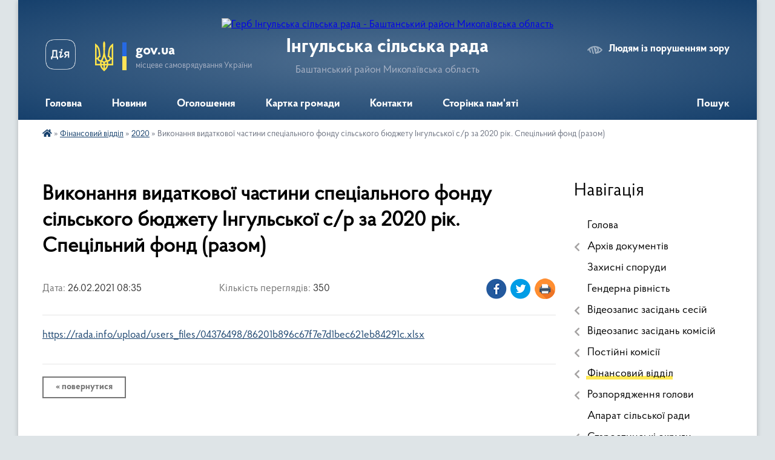

--- FILE ---
content_type: text/html; charset=UTF-8
request_url: https://ingulska-gromada.gov.ua/news/1614321566/
body_size: 11745
content:
<!DOCTYPE html>
<html lang="uk">
<head>
	<!--[if IE]><meta http-equiv="X-UA-Compatible" content="IE=edge"><![endif]-->
	<meta charset="utf-8">
	<meta name="viewport" content="width=device-width, initial-scale=1">
	<!--[if IE]><script>
		document.createElement('header');
		document.createElement('nav');
		document.createElement('main');
		document.createElement('section');
		document.createElement('article');
		document.createElement('aside');
		document.createElement('footer');
		document.createElement('figure');
		document.createElement('figcaption');
	</script><![endif]-->
	<title>Виконання видаткової частини спеціального фонду сільського бюджету Інгульської с/р за 2020 рік. Спецільний фонд (разом) | Інгульська сільська рада Баштанський район Миколаївська область</title>
	<meta name="description" content="https://rada.info/upload/users_files/04376498/86201b896c67f7e7d1bec621eb84291c.xlsx">
	<meta name="keywords" content="Виконання, видаткової, частини, спеціального, фонду, сільського, бюджету, Інгульської, с/р, за, 2020, рік., Спецільний, фонд, (разом), |, Інгульська, сільська, рада, Баштанський, район, Миколаївська, область">

	
		<meta property="og:image" content="https://rada.info/upload/users_files/04376498/gerb/95509361.png">
	<meta property="og:image:width" content="105">
	<meta property="og:image:height" content="140">
			<meta property="og:title" content="Виконання видаткової частини спеціального фонду сільського бюджету Інгульської с/р за 2020 рік. Спецільний фонд (разом)">
			<meta property="og:description" content="https://rada.info/upload/users_files/04376498/86201b896c67f7e7d1bec621eb84291c.xlsx">
			<meta property="og:type" content="article">
	<meta property="og:url" content="https://ingulska-gromada.gov.ua/news/1614321566/">
		
		<link rel="apple-touch-icon" sizes="57x57" href="https://gromada.org.ua/apple-icon-57x57.png">
	<link rel="apple-touch-icon" sizes="60x60" href="https://gromada.org.ua/apple-icon-60x60.png">
	<link rel="apple-touch-icon" sizes="72x72" href="https://gromada.org.ua/apple-icon-72x72.png">
	<link rel="apple-touch-icon" sizes="76x76" href="https://gromada.org.ua/apple-icon-76x76.png">
	<link rel="apple-touch-icon" sizes="114x114" href="https://gromada.org.ua/apple-icon-114x114.png">
	<link rel="apple-touch-icon" sizes="120x120" href="https://gromada.org.ua/apple-icon-120x120.png">
	<link rel="apple-touch-icon" sizes="144x144" href="https://gromada.org.ua/apple-icon-144x144.png">
	<link rel="apple-touch-icon" sizes="152x152" href="https://gromada.org.ua/apple-icon-152x152.png">
	<link rel="apple-touch-icon" sizes="180x180" href="https://gromada.org.ua/apple-icon-180x180.png">
	<link rel="icon" type="image/png" sizes="192x192"  href="https://gromada.org.ua/android-icon-192x192.png">
	<link rel="icon" type="image/png" sizes="32x32" href="https://gromada.org.ua/favicon-32x32.png">
	<link rel="icon" type="image/png" sizes="96x96" href="https://gromada.org.ua/favicon-96x96.png">
	<link rel="icon" type="image/png" sizes="16x16" href="https://gromada.org.ua/favicon-16x16.png">
	<link rel="manifest" href="https://gromada.org.ua/manifest.json">
	<meta name="msapplication-TileColor" content="#ffffff">
	<meta name="msapplication-TileImage" content="https://gromada.org.ua/ms-icon-144x144.png">
	<meta name="theme-color" content="#ffffff">
	
	
		<meta name="robots" content="">
	
    <link rel="preload" href="https://cdnjs.cloudflare.com/ajax/libs/font-awesome/5.9.0/css/all.min.css" as="style">
	<link rel="stylesheet" href="https://cdnjs.cloudflare.com/ajax/libs/font-awesome/5.9.0/css/all.min.css" integrity="sha512-q3eWabyZPc1XTCmF+8/LuE1ozpg5xxn7iO89yfSOd5/oKvyqLngoNGsx8jq92Y8eXJ/IRxQbEC+FGSYxtk2oiw==" crossorigin="anonymous" referrerpolicy="no-referrer" />

    <link rel="preload" href="//gromada.org.ua/themes/km2/css/styles_vip.css?v=3.34" as="style">
	<link rel="stylesheet" href="//gromada.org.ua/themes/km2/css/styles_vip.css?v=3.34">
	<link rel="stylesheet" href="//gromada.org.ua/themes/km2/css/103814/theme_vip.css?v=1768430568">
	
		<!--[if lt IE 9]>
	<script src="https://oss.maxcdn.com/html5shiv/3.7.2/html5shiv.min.js"></script>
	<script src="https://oss.maxcdn.com/respond/1.4.2/respond.min.js"></script>
	<![endif]-->
	<!--[if gte IE 9]>
	<style type="text/css">
		.gradient { filter: none; }
	</style>
	<![endif]-->

</head>
<body class=" right">

	<a href="#top_menu" class="skip-link link" aria-label="Перейти до головного меню (Alt+1)" accesskey="1">Перейти до головного меню (Alt+1)</a>
	<a href="#left_menu" class="skip-link link" aria-label="Перейти до бічного меню (Alt+2)" accesskey="2">Перейти до бічного меню (Alt+2)</a>
    <a href="#main_content" class="skip-link link" aria-label="Перейти до головного вмісту (Alt+3)" accesskey="3">Перейти до текстового вмісту (Alt+3)</a>




	
	<div class="wrap">
		
		<header>
			<div class="header_wrap">
				<div class="logo">
					<a href="https://ingulska-gromada.gov.ua/" id="logo" class="form_2">
						<img src="https://rada.info/upload/users_files/04376498/gerb/95509361.png" alt="Герб Інгульська сільська рада - Баштанський район Миколаївська область">
					</a>
				</div>
				<div class="title">
					<div class="slogan_1">Інгульська сільська рада</div>
					<div class="slogan_2">Баштанський район Миколаївська область</div>
				</div>
				<div class="gov_ua_block">
					<a class="diia" href="https://diia.gov.ua/" target="_blank" rel="nofollow" title="Державні послуги онлайн"><img src="//gromada.org.ua/themes/km2/img/diia.png" alt="Логотип Diia"></a>
					<img src="//gromada.org.ua/themes/km2/img/gerb.svg" class="gerb" alt="Герб України">
					<span class="devider"></span>
					<div class="title">
						<b>gov.ua</b>
						<span>місцеве самоврядування України</span>
					</div>
				</div>
								<div class="alt_link">
					<a href="#" rel="nofollow" title="Режим високої контастності" onclick="return set_special('1450732848b56cd9d0a92ecabd08dce2c65c7ef1');">Людям із порушенням зору</a>
				</div>
								
				<section class="top_nav">
					<nav class="main_menu" id="top_menu">
						<ul>
														<li class="">
								<a href="https://ingulska-gromada.gov.ua/main/"><span>Головна</span></a>
																							</li>
														<li class="">
								<a href="https://ingulska-gromada.gov.ua/news/"><span>Новини</span></a>
																							</li>
														<li class="">
								<a href="https://ingulska-gromada.gov.ua/ogoloshennya-16-19-47-05-01-2022/"><span>Оголошення</span></a>
																							</li>
														<li class="">
								<a href="https://ingulska-gromada.gov.ua/structure/"><span>Картка громади</span></a>
																							</li>
														<li class="">
								<a href="https://ingulska-gromada.gov.ua/feedback/"><span>Контакти</span></a>
																							</li>
														<li class="">
								<a href="https://ingulska-gromada.gov.ua/geroi-10-34-45-30-09-2024/"><span>Сторінка пам'яті</span></a>
																							</li>
																				</ul>
					</nav>
					&nbsp;
					<button class="menu-button" id="open-button"><i class="fas fa-bars"></i> Меню сайту</button>
					<a href="https://ingulska-gromada.gov.ua/search/" rel="nofollow" class="search_button">Пошук</a>
				</section>
				
			</div>
		</header>
				
		<section class="bread_crumbs">
		<div xmlns:v="http://rdf.data-vocabulary.org/#"><a href="https://ingulska-gromada.gov.ua/" title="Головна сторінка"><i class="fas fa-home"></i></a> &raquo; <a href="https://ingulska-gromada.gov.ua/finansovij-viddil-11-04-35-03-02-2021/">Фінансовий відділ</a> &raquo; <a href="https://ingulska-gromada.gov.ua/2020-08-32-37-26-02-2021/" aria-current="page">2020</a>  &raquo; <span>Виконання видаткової частини спеціального фонду сільського бюджету Інгульської с/р за 2020 рік. Спецільний фонд (разом)</span></div>
	</section>
	
	<section class="center_block">
		<div class="row">
			<div class="grid-25 fr">
				<aside>
				
									
										<div class="sidebar_title">Навігація</div>
										
					<nav class="sidebar_menu" id="left_menu">
						<ul>
														<li class="">
								<a href="https://ingulska-gromada.gov.ua/silskij-golova-10-59-43-23-12-2020/"><span>Голова</span></a>
																							</li>
														<li class=" has-sub">
								<a href="https://ingulska-gromada.gov.ua/docs/"><span>Архів документів</span></a>
																<button onclick="return show_next_level(this);" aria-label="Показати підменю"></button>
																								<ul>
																		<li class=" has-sub">
										<a href="https://ingulska-gromada.gov.ua/proekti-rishen-sesij-2021-15-05-38-10-02-2025/"><span>Проєкти рішень сесій 2021</span></a>
																				<button onclick="return show_next_level(this);" aria-label="Показати підменю"></button>
																														<ul>
																						<li><a href="https://ingulska-gromada.gov.ua/iv-sesiya-vosmogo-sklikannya-15-06-20-10-02-2025/"><span>ІV сесія восьмого скликання</span></a></li>
																						<li><a href="https://ingulska-gromada.gov.ua/v-sesiya-vosmogo-sklikannya-15-27-17-10-02-2025/"><span>V сесія восьмого скликання</span></a></li>
																						<li><a href="https://ingulska-gromada.gov.ua/vi-sesiya-vosmogo-sklikannya-15-39-46-10-02-2025/"><span>VІ сесія восьмого скликання</span></a></li>
																						<li><a href="https://ingulska-gromada.gov.ua/vii-sesiya-vosmogo-sklikannya-15-49-18-10-02-2025/"><span>VІI сесія восьмого скликання</span></a></li>
																						<li><a href="https://ingulska-gromada.gov.ua/viii-sesiya-vosmogo-sklikannya-15-53-24-10-02-2025/"><span>VІІІ сесія восьмого скликання</span></a></li>
																						<li><a href="https://ingulska-gromada.gov.ua/ih-sesiya-vosmogo-sklikannya-15-56-44-10-02-2025/"><span>ІХ сесія восьмого скликання</span></a></li>
																						<li><a href="https://ingulska-gromada.gov.ua/h-sesiya-vosmogo-sklikannya-16-13-37-10-02-2025/"><span>Х сесія восьмого скликання</span></a></li>
																						<li><a href="https://ingulska-gromada.gov.ua/hi-sesiya-vosmogo-sklikannya-16-14-50-10-02-2025/"><span>ХІ сесія восьмого скликання</span></a></li>
																						<li><a href="https://ingulska-gromada.gov.ua/hii-sesiya-vosmogo-sklikannya-16-24-49-10-02-2025/"><span>ХІІ сесія восьмого скликання</span></a></li>
																						<li><a href="https://ingulska-gromada.gov.ua/hiii-sesiya-vosmogo-sklikannya-16-35-06-10-02-2025/"><span>ХІІІ сесія восьмого скликання</span></a></li>
																						<li><a href="https://ingulska-gromada.gov.ua/hiv-sesii-vosmogo-sklikannya-08-26-28-11-02-2025/"><span>ХІV сесії восьмого скликання</span></a></li>
																						<li><a href="https://ingulska-gromada.gov.ua/xv-sesiya-vosmogo-sklikannya-09-03-59-11-02-2025/"><span>XV сесія восьмого скликання</span></a></li>
																						<li><a href="https://ingulska-gromada.gov.ua/hvi-sesiya-vosmogo-sklikannya-09-33-42-11-02-2025/"><span>ХVІ сесія восьмого скликання</span></a></li>
																																</ul>
																			</li>
																		<li class=" has-sub">
										<a href="https://ingulska-gromada.gov.ua/proekti-rishen-sesij-2022-16-54-48-10-02-2025/"><span>Проєкти рішень сесій 2022</span></a>
																				<button onclick="return show_next_level(this);" aria-label="Показати підменю"></button>
																														<ul>
																						<li><a href="https://ingulska-gromada.gov.ua/hvii-sesiya-vosmogo-sklikannya-10-01-35-11-02-2025/"><span>ХVІІ сесія восьмого скликання</span></a></li>
																						<li><a href="https://ingulska-gromada.gov.ua/hviii-sesiya-vosmogo-sklikannya-10-07-54-11-02-2025/"><span>ХVІІІ сесія восьмого скликання</span></a></li>
																						<li><a href="https://ingulska-gromada.gov.ua/hih-sesiya-vosmogo-sklikannya-10-09-03-11-02-2025/"><span>ХІХ сесія восьмого скликання</span></a></li>
																																</ul>
																			</li>
																		<li class=" has-sub">
										<a href="https://ingulska-gromada.gov.ua/proekti-rishen-sesij-2023-16-55-09-10-02-2025/"><span>Проєкти рішень сесій 2023</span></a>
																				<button onclick="return show_next_level(this);" aria-label="Показати підменю"></button>
																														<ul>
																						<li><a href="https://ingulska-gromada.gov.ua/xxviii-sesiya-vosmogo-sklikannya-10-22-10-11-02-2025/"><span>XXVIII сесія восьмого скликання</span></a></li>
																																</ul>
																			</li>
																		<li class=" has-sub">
										<a href="https://ingulska-gromada.gov.ua/proekti-rishen-sesij-2024-16-55-34-10-02-2025/"><span>Проєкти рішень сесій 2024</span></a>
																				<button onclick="return show_next_level(this);" aria-label="Показати підменю"></button>
																														<ul>
																						<li><a href="https://ingulska-gromada.gov.ua/xxxih-sesiya-vosmogo-sklikannya-10-10-30-11-02-2025/"><span>XXXІХ сесія восьмого скликання</span></a></li>
																						<li><a href="https://ingulska-gromada.gov.ua/xli-sesiya-vosmogo-sklikannya-10-11-24-11-02-2025/"><span>XLI сесія восьмого скликання</span></a></li>
																						<li><a href="https://ingulska-gromada.gov.ua/xlii-sesiya-vosmogo-sklikannya-10-12-21-11-02-2025/"><span>XLII сесія восьмого скликання</span></a></li>
																						<li><a href="https://ingulska-gromada.gov.ua/xliii-sesiya-vosmogo-sklikannya-10-17-23-11-02-2025/"><span>XLIII сесія восьмого скликання</span></a></li>
																						<li><a href="https://ingulska-gromada.gov.ua/xlvi-sesiya-vosmogo-sklikannya-10-19-03-11-02-2025/"><span>XLVI сесія восьмого скликання</span></a></li>
																																</ul>
																			</li>
																		<li class=" has-sub">
										<a href="https://ingulska-gromada.gov.ua/proekti-rishen-sesij-2025-10-31-51-11-02-2025/"><span>Проєкти рішень сесій 2025</span></a>
																				<button onclick="return show_next_level(this);" aria-label="Показати підменю"></button>
																														<ul>
																						<li><a href="https://ingulska-gromada.gov.ua/xlih-sesiya-vosmogo-sklikannya-10-33-29-11-02-2025/"><span>XLIХ сесія восьмого скликання</span></a></li>
																						<li><a href="https://ingulska-gromada.gov.ua/li-sesiya-vosmogo-sklikannya-13-22-47-19-03-2025/"><span>LI сесія восьмого скликання</span></a></li>
																						<li><a href="https://ingulska-gromada.gov.ua/lii-sesiya-vosmogo-sklikannya-11-15-00-07-04-2025/"><span>LII сесія восьмого скликання</span></a></li>
																						<li><a href="https://ingulska-gromada.gov.ua/liii-sesiya-vosmogo-sklikannya-09-59-31-15-05-2025/"><span>LІІІ сесія восьмого скликання</span></a></li>
																						<li><a href="https://ingulska-gromada.gov.ua/liv-sesiya-vosmogo-sklikannya-15-34-11-13-06-2025/"><span>LІV сесія восьмого скликання</span></a></li>
																						<li><a href="https://ingulska-gromada.gov.ua/lv-sesiya-vosmogo-sklikannya-16-44-55-24-07-2025/"><span>LV сесія восьмого скликання</span></a></li>
																						<li><a href="https://ingulska-gromada.gov.ua/lvi-sesiya-vosmogo-sklikannya-14-36-26-12-09-2025/"><span>LVI сесія восьмого скликання</span></a></li>
																						<li><a href="https://ingulska-gromada.gov.ua/lvii-sesiya-vosmogo-sklikannya-11-23-05-26-11-2025/"><span>LVII сесія восьмого скликання</span></a></li>
																						<li><a href="https://ingulska-gromada.gov.ua/lviii-08-55-24-26-11-2025/"><span>LVIII сесія восьмого скликання</span></a></li>
																						<li><a href="https://ingulska-gromada.gov.ua/lih-sesiya-vosmogo-sklikannya-08-14-51-24-12-2025/"><span>LIХ сесія восьмого скликання</span></a></li>
																																</ul>
																			</li>
																		<li class="">
										<a href="https://ingulska-gromada.gov.ua/proekti-rishen-sesij-2026-16-52-31-29-12-2025/"><span>Проєкти рішень сесій 2026</span></a>
																													</li>
																		<li class=" has-sub">
										<a href="https://ingulska-gromada.gov.ua/iv-sesiya-vosmogo-sklikannya-16-38-03-17-02-2021/"><span>Рішення сесії сільської ради 2021</span></a>
																				<button onclick="return show_next_level(this);" aria-label="Показати підменю"></button>
																														<ul>
																						<li><a href="https://ingulska-gromada.gov.ua/iv-sesiya-vosmogo-sklikannya-15-03-28-18-02-2021/"><span>ІV сесія восьмого скликання</span></a></li>
																						<li><a href="https://ingulska-gromada.gov.ua/v-sesiya-vosmogo-sklikannya-15-57-54-09-03-2021/"><span>V сесія восьмого скликання</span></a></li>
																						<li><a href="https://ingulska-gromada.gov.ua/vi-sesiya-15-22-45-09-04-2021/"><span>VІ сесія сьомого скликання</span></a></li>
																						<li><a href="https://ingulska-gromada.gov.ua/vii-sesiya-vosmogo-sklikannya-13-28-33-05-05-2021/"><span>VІІ сесія восьмого скликання</span></a></li>
																						<li><a href="https://ingulska-gromada.gov.ua/viii-sesiya-vosmogo-sklikannya-15-09-19-27-04-2021/"><span>VІІІ сесія восьмого скликання</span></a></li>
																						<li><a href="https://ingulska-gromada.gov.ua/ix-sesiya-vosmogo-sklikannya-vid-18062021-roku-11-01-20-25-06-2021/"><span>IX сесія восьмого скликання</span></a></li>
																						<li><a href="https://ingulska-gromada.gov.ua/h-sesiya-vosmogo-sklikannya-14-07-54-05-07-2021/"><span>Х сесія восьмого скликання</span></a></li>
																						<li><a href="https://ingulska-gromada.gov.ua/hi-sesiya-vosmogo-sklikannya-15-12-38-19-07-2021/"><span>ХІ сесія восьмого скликання</span></a></li>
																						<li><a href="https://ingulska-gromada.gov.ua/hii-sesiya-vosmogo-sklikannya-15-06-26-27-08-2021/"><span>ХІІ сесія восьмого скликання</span></a></li>
																						<li><a href="https://ingulska-gromada.gov.ua/hiii-sesiya-vosmogo-sklikannya-15-49-21-27-09-2021/"><span>ХІІІ сесія восьмого скликання</span></a></li>
																						<li><a href="https://ingulska-gromada.gov.ua/xiv-sesiya-vosmogo-sklikannya-09-27-59-02-11-2021/"><span>XIV сесія восьмого скликання</span></a></li>
																						<li><a href="https://ingulska-gromada.gov.ua/hv-sesiya-vosmogo-sklikannya-15-16-45-03-12-2021/"><span>ХV сесія восьмого скликання</span></a></li>
																						<li><a href="https://ingulska-gromada.gov.ua/hvi-sesiya-vosmogo-sklikannya-11-53-06-31-12-2021/"><span>ХVІ сесія восьмого скликання</span></a></li>
																																</ul>
																			</li>
																		<li class=" has-sub">
										<a href="https://ingulska-gromada.gov.ua/rishennya-sesii-silskoi-radi-2022-09-07-43-02-01-2025/"><span>Рішення сесії сільської ради 2022</span></a>
																				<button onclick="return show_next_level(this);" aria-label="Показати підменю"></button>
																														<ul>
																						<li><a href="https://ingulska-gromada.gov.ua/hvii-sesiya-vosmogo-sklikannya-09-08-48-02-01-2025/"><span>ХVІІ сесія восьмого скликання</span></a></li>
																						<li><a href="https://ingulska-gromada.gov.ua/xviii-sesiya-vosmogo-sklikannya-09-26-27-02-01-2025/"><span>XVIII сесія восьмого скликання</span></a></li>
																						<li><a href="https://ingulska-gromada.gov.ua/xih-sesiya-vosmogo-sklikannya-10-00-26-02-01-2025/"><span>XІХ сесія восьмого скликання</span></a></li>
																						<li><a href="https://ingulska-gromada.gov.ua/hh-sesiya-vosmogo-sklikannya-10-05-23-02-01-2025/"><span>ХХ сесія восьмого скликання</span></a></li>
																						<li><a href="https://ingulska-gromada.gov.ua/hhi-sesiya-vosmogo-sklikannya-10-13-05-02-01-2025/"><span>ХХІ сесія восьмого скликання</span></a></li>
																						<li><a href="https://ingulska-gromada.gov.ua/hhii-sesiya-vosmogo-sklikannya-10-14-58-02-01-2025/"><span>ХХІІ сесія восьмого скликання</span></a></li>
																																</ul>
																			</li>
																		<li class=" has-sub">
										<a href="https://ingulska-gromada.gov.ua/rishennya-sesii-silskoi-radi-2023-10-23-13-02-01-2025/"><span>Рішення сесії сільської ради 2023</span></a>
																				<button onclick="return show_next_level(this);" aria-label="Показати підменю"></button>
																														<ul>
																						<li><a href="https://ingulska-gromada.gov.ua/hhiii-sesiya-vosmogo-sklikannya-10-25-23-02-01-2025/"><span>ХХІІІ сесія восьмого скликання</span></a></li>
																						<li><a href="https://ingulska-gromada.gov.ua/hhiv-sesiya-vosmogo-sklikannya-10-29-17-02-01-2025/"><span>ХХІV сесія восьмого скликання</span></a></li>
																						<li><a href="https://ingulska-gromada.gov.ua/xxv-sesiya-vosmogo-sklikannya-10-47-06-02-01-2025/"><span>XXV сесія восьмого скликання</span></a></li>
																						<li><a href="https://ingulska-gromada.gov.ua/xxvi-sesiya-vosmogo-sklikannya-11-15-36-02-01-2025/"><span>XXVІ сесія восьмого скликання</span></a></li>
																						<li><a href="https://ingulska-gromada.gov.ua/xxvii-sesiya-vosmogo-sklikannya-11-25-44-02-01-2025/"><span>XXVІІ сесія восьмого скликання</span></a></li>
																						<li><a href="https://ingulska-gromada.gov.ua/hhviii-sesiya-vosmogo-sklikannya-11-35-12-02-01-2025/"><span>ХХVІІІ сесія восьмого скликання</span></a></li>
																						<li><a href="https://ingulska-gromada.gov.ua/hhih-sesiya-vosmogo-sklikannya-11-41-39-02-01-2025/"><span>ХХІХ сесія восьмого скликання</span></a></li>
																						<li><a href="https://ingulska-gromada.gov.ua/hhh-sesiya-vosmogo-sklikannya-13-31-01-02-01-2025/"><span>ХХХ сесія восьмого скликання</span></a></li>
																						<li><a href="https://ingulska-gromada.gov.ua/hhhi-sesiya-vosmogo-sklikannya-13-41-39-02-01-2025/"><span>ХХХІ сесія восьмого скликання</span></a></li>
																						<li><a href="https://ingulska-gromada.gov.ua/hhhii-sesiya-vosmogo-sklikannya-13-45-48-02-01-2025/"><span>ХХХІІ сесія восьмого скликання</span></a></li>
																						<li><a href="https://ingulska-gromada.gov.ua/hhxiii-sesiya-vosmogo-sklikannya-13-46-59-02-01-2025/"><span>ХХXІІІ сесія восьмого скликання</span></a></li>
																						<li><a href="https://ingulska-gromada.gov.ua/hhhiv-sesiya-vosmogo-sklikannya-13-52-43-02-01-2025/"><span>ХХХІV сесія восьмого скликання</span></a></li>
																																</ul>
																			</li>
																		<li class=" has-sub">
										<a href="https://ingulska-gromada.gov.ua/rishennya-sesii-silskoi-radi-2024-09-12-39-03-01-2025/"><span>Рішення сесії сільської ради 2024</span></a>
																				<button onclick="return show_next_level(this);" aria-label="Показати підменю"></button>
																														<ul>
																						<li><a href="https://ingulska-gromada.gov.ua/hhhv-sesiya-vosmogo-sklikannya-09-22-10-03-01-2025/"><span>ХХХV сесія восьмого скликання</span></a></li>
																						<li><a href="https://ingulska-gromada.gov.ua/hhhvi-sesiya-vosmogo-sklikannya-09-36-02-03-01-2025/"><span>ХХХVІ сесія восьмого скликання</span></a></li>
																						<li><a href="https://ingulska-gromada.gov.ua/hhhvii-sesiya-vosmogo-sklikannya-09-42-06-03-01-2025/"><span>ХХХVII сесія восьмого скликання</span></a></li>
																						<li><a href="https://ingulska-gromada.gov.ua/xxxviii-sesiya-vosmogo-sklikannya-10-02-57-03-01-2025/"><span>XXXVIII сесія восьмого скликання</span></a></li>
																						<li><a href="https://ingulska-gromada.gov.ua/xxxih-sesiya-vosmogo-sklikannya-10-11-09-03-01-2025/"><span>XXXІХ сесія восьмого скликання</span></a></li>
																						<li><a href="https://ingulska-gromada.gov.ua/xl-sesiya-vosmogo-sklikannya-10-17-17-03-01-2025/"><span>XL сесія восьмого скликання</span></a></li>
																						<li><a href="https://ingulska-gromada.gov.ua/xli-sesiya-vosmogo-sklikannya-10-29-41-03-01-2025/"><span>XLI сесія восьмого скликання</span></a></li>
																						<li><a href="https://ingulska-gromada.gov.ua/xlii-sesiya-vosmogo-sklikannya-10-38-44-03-01-2025/"><span>XLII сесія восьмого скликання</span></a></li>
																						<li><a href="https://ingulska-gromada.gov.ua/xliii-sesiya-vosmogo-sklikannya-10-42-13-03-01-2025/"><span>XLIIІ сесія восьмого скликання</span></a></li>
																						<li><a href="https://ingulska-gromada.gov.ua/hliv-pozachergova-sesiya-vosmogo-sklikannya-11-05-51-03-01-2025/"><span>ХLІV позачергова сесія восьмого скликання</span></a></li>
																						<li><a href="https://ingulska-gromada.gov.ua/hlv-pozachergova-sesiya-vosmogo-sklikannya-11-06-47-03-01-2025/"><span>ХLV позачергова сесія восьмого скликання</span></a></li>
																						<li><a href="https://ingulska-gromada.gov.ua/hlvi-sesiya-vosmogo-sklikannya-11-09-43-03-01-2025/"><span>ХLVІ сесія восьмого скликання</span></a></li>
																						<li><a href="https://ingulska-gromada.gov.ua/hlvii-pozachergova-sesiya-vosmogo-sklikannya-11-16-40-03-01-2025/"><span>ХLVІІ позачергова сесія восьмого скликання</span></a></li>
																						<li><a href="https://ingulska-gromada.gov.ua/xlviii-sesiya-vosmogo-sklikannya-11-18-20-03-01-2025/"><span>XLVIII сесія восьмого скликання</span></a></li>
																						<li><a href="https://ingulska-gromada.gov.ua/xlviii-sesiya-vosmogo-sklikannya-11-19-11-03-01-2025/"><span>XLVIII сесія восьмого скликання</span></a></li>
																																</ul>
																			</li>
																		<li class=" has-sub">
										<a href="https://ingulska-gromada.gov.ua/rishennya-sesii-silskoi-radi-2025-10-38-04-11-02-2025/"><span>Рішення сесії сільської ради 2025</span></a>
																				<button onclick="return show_next_level(this);" aria-label="Показати підменю"></button>
																														<ul>
																						<li><a href="https://ingulska-gromada.gov.ua/hlih-sesiya-vosmogo-sklikannya-14-49-06-21-02-2025/"><span>ХLІХ сесія восьмого скликання</span></a></li>
																						<li><a href="https://ingulska-gromada.gov.ua/l-sesiya-vosmogo-sklikannya-15-36-29-28-02-2025/"><span>L сесія восьмого скликання</span></a></li>
																						<li><a href="https://ingulska-gromada.gov.ua/li-sesiya-vosmogo-sklikannya-17-57-09-01-04-2025/"><span>LІ сесія восьмого скликання</span></a></li>
																						<li><a href="https://ingulska-gromada.gov.ua/lii-sesiya-vosmogo-sklikannya-12-32-01-17-04-2025/"><span>LII сесія восьмого скликання</span></a></li>
																						<li><a href="https://ingulska-gromada.gov.ua/liii-sesiya-09-57-54-15-05-2025/"><span>LІІІ сесія восьмого скликання</span></a></li>
																						<li><a href="https://ingulska-gromada.gov.ua/liv-sesiya-vosmogo-sklikannya-15-25-13-23-06-2025/"><span>LІV сесія восьмого скликання</span></a></li>
																						<li><a href="https://ingulska-gromada.gov.ua/lv-sesiya-vosmogo-sklikannya-13-51-45-14-08-2025/"><span>LV сесія восьмого скликання</span></a></li>
																						<li><a href="https://ingulska-gromada.gov.ua/lvi-sesiya-vosmogo-sklikannya-15-38-22-30-10-2025/"><span>LVI сесія восьмого скликання</span></a></li>
																						<li><a href="https://ingulska-gromada.gov.ua/lvii-sesiya-vosmogo-sklikannya-15-06-40-30-10-2025/"><span>LVII сесія восьмого скликання</span></a></li>
																						<li><a href="https://ingulska-gromada.gov.ua/lviii-sesiya-vosmogo-sklikannya-09-19-53-26-11-2025/"><span>LVIII сесія восьмого скликання</span></a></li>
																						<li><a href="https://ingulska-gromada.gov.ua/lih-sesiya-vosiogo-sklikannya-16-11-25-29-12-2025/"><span>LІХ сесія восьмого скликання</span></a></li>
																																</ul>
																			</li>
																		<li class="">
										<a href="https://ingulska-gromada.gov.ua/rishennya-sesii-silskoi-radi-2026-16-51-52-29-12-2025/"><span>Рішення сесії сільської ради 2026</span></a>
																													</li>
																		<li class=" has-sub">
										<a href="https://ingulska-gromada.gov.ua/proekti-rishen-vikonavchogo-komitetu-15-51-12-13-09-2021/"><span>Проєкти рішень виконавчого комітету</span></a>
																				<button onclick="return show_next_level(this);" aria-label="Показати підменю"></button>
																														<ul>
																						<li><a href="https://ingulska-gromada.gov.ua/zhovten-2021-14-13-12-20-10-2021/"><span>ЖОВТЕНЬ 2021</span></a></li>
																						<li><a href="https://ingulska-gromada.gov.ua/veresen-2021-10-13-03-04-10-2021/"><span>ВЕРЕСЕНЬ 2021</span></a></li>
																						<li><a href="https://ingulska-gromada.gov.ua/listopad-2021-13-03-07-19-11-2021/"><span>ЛИСТОПАД 2021</span></a></li>
																						<li><a href="https://ingulska-gromada.gov.ua/gruden-2021-16-38-54-08-12-2021/"><span>ГРУДЕНЬ 2021 (1)</span></a></li>
																						<li><a href="https://ingulska-gromada.gov.ua/gruden-2021-2-15-14-52-22-12-2021/"><span>ГРУДЕНЬ 2021 (2)</span></a></li>
																						<li><a href="https://ingulska-gromada.gov.ua/sichen-2022-12-09-32-19-01-2022/"><span>СІЧЕНЬ 2022</span></a></li>
																						<li><a href="https://ingulska-gromada.gov.ua/ljutij-2022-1-15-42-45-18-02-2022/"><span>ЛЮТИЙ 2022 (1)</span></a></li>
																						<li><a href="https://ingulska-gromada.gov.ua/ljutij-2022-1-15-42-57-18-02-2022/"><span>БЕРЕЗЕНЬ 2022</span></a></li>
																																</ul>
																			</li>
																		<li class=" has-sub">
										<a href="https://ingulska-gromada.gov.ua/rishennya-vikonavchogo-komitetu-15-52-43-13-09-2021/"><span>Рішення виконавчого комітету</span></a>
																				<button onclick="return show_next_level(this);" aria-label="Показати підменю"></button>
																														<ul>
																						<li><a href="https://ingulska-gromada.gov.ua/veresen-2021-15-10-54-15-09-2021/"><span>Вересень 2021</span></a></li>
																						<li><a href="https://ingulska-gromada.gov.ua/zhovten-2021-13-28-50-02-11-2021/"><span>Жовтень 2021</span></a></li>
																						<li><a href="https://ingulska-gromada.gov.ua/listopad-2021-15-33-29-30-11-2021/"><span>Листопад 2021</span></a></li>
																						<li><a href="https://ingulska-gromada.gov.ua/gruden-2021-08-30-18-21-12-2021/"><span>Грудень 2021</span></a></li>
																						<li><a href="https://ingulska-gromada.gov.ua/gruden-2021-2-09-46-29-31-12-2021/"><span>Грудень 2021 (2)</span></a></li>
																						<li><a href="https://ingulska-gromada.gov.ua/sichen-2022-15-19-54-02-02-2022/"><span>СІЧЕНЬ 2022</span></a></li>
																						<li><a href="https://ingulska-gromada.gov.ua/ljutij-2022-1-08-24-10-21-02-2022/"><span>ЛЮТИЙ 2022 (1)</span></a></li>
																						<li><a href="https://ingulska-gromada.gov.ua/2024-10-56-07-31-12-2024/"><span>2024</span></a></li>
																																</ul>
																			</li>
																		<li class="">
										<a href="https://ingulska-gromada.gov.ua/proekti-rishen-sesii-14-34-50-24-07-2025/"><span>Проєкти рішень сесій</span></a>
																													</li>
																		<li class=" has-sub">
										<a href="https://ingulska-gromada.gov.ua/rozporyadzhennya-silskogo-golovi-15-31-03-18-02-2021/"><span>Розпорядження  голови</span></a>
																				<button onclick="return show_next_level(this);" aria-label="Показати підменю"></button>
																														<ul>
																						<li><a href="https://ingulska-gromada.gov.ua/2022-rik-15-14-10-07-02-2022/"><span>2022 рік</span></a></li>
																						<li><a href="https://ingulska-gromada.gov.ua/2021-rik-09-17-11-07-02-2022/"><span>2021 рік</span></a></li>
																																</ul>
																			</li>
																										</ul>
															</li>
														<li class="">
								<a href="https://ingulska-gromada.gov.ua/zahisni-sporudi-09-36-56-10-10-2025/"><span>Захисні споруди</span></a>
																							</li>
														<li class="">
								<a href="https://ingulska-gromada.gov.ua/genderna-rivnist-11-26-45-25-04-2025/"><span>Гендерна рівність</span></a>
																							</li>
														<li class=" has-sub">
								<a href="https://ingulska-gromada.gov.ua/videozapis-zasidan-sesij-14-14-01-03-04-2025/"><span>Відеозапис засідань сесій</span></a>
																<button onclick="return show_next_level(this);" aria-label="Показати підменю"></button>
																								<ul>
																		<li class="">
										<a href="https://ingulska-gromada.gov.ua/2024-08-36-43-28-04-2025/"><span>2024</span></a>
																													</li>
																		<li class="">
										<a href="https://ingulska-gromada.gov.ua/20242025-14-15-33-03-04-2025/"><span>2025</span></a>
																													</li>
																										</ul>
															</li>
														<li class=" has-sub">
								<a href="https://ingulska-gromada.gov.ua/videozapis-zasidan-komisij-14-15-02-03-04-2025/"><span>Відеозапис засідань комісій</span></a>
																<button onclick="return show_next_level(this);" aria-label="Показати підменю"></button>
																								<ul>
																		<li class="">
										<a href="https://ingulska-gromada.gov.ua/2024-08-38-08-28-04-2025/"><span>2024</span></a>
																													</li>
																		<li class="">
										<a href="https://ingulska-gromada.gov.ua/2025-08-38-25-28-04-2025/"><span>2025</span></a>
																													</li>
																										</ul>
															</li>
														<li class=" has-sub">
								<a href="https://ingulska-gromada.gov.ua/postijni-komisii-13-57-00-26-04-2021/"><span>Постійні комісії</span></a>
																<button onclick="return show_next_level(this);" aria-label="Показати підменю"></button>
																								<ul>
																		<li class="">
										<a href="https://ingulska-gromada.gov.ua/komisiya-z-pitan-teb-i-nz-20-45-46-06-02-2022/"><span>Комісія з питань ТЕБ і НЗ</span></a>
																													</li>
																										</ul>
															</li>
														<li class="active has-sub">
								<a href="https://ingulska-gromada.gov.ua/finansovij-viddil-11-04-35-03-02-2021/"><span>Фінансовий відділ</span></a>
																<button onclick="return show_next_level(this);" aria-label="Показати підменю"></button>
																								<ul>
																		<li class=" has-sub">
										<a href="https://ingulska-gromada.gov.ua/bjudzhet-13-41-29-05-02-2021/"><span>Бюджет</span></a>
																				<button onclick="return show_next_level(this);" aria-label="Показати підменю"></button>
																														<ul>
																						<li><a href="https://ingulska-gromada.gov.ua/2021-11-12-47-19-01-2022/"><span>2021</span></a></li>
																						<li><a href="https://ingulska-gromada.gov.ua/2022-11-41-09-19-01-2022/"><span>2022</span></a></li>
																																</ul>
																			</li>
																		<li class=" has-sub">
										<a href="https://ingulska-gromada.gov.ua/pasport-bjudzhetnoi-programi-miscevogo-bjudzhetu-na-2021-rik-11-17-31-03-02-2021/"><span>Паспорт бюджетної програми місцевого бюджету</span></a>
																				<button onclick="return show_next_level(this);" aria-label="Показати підменю"></button>
																														<ul>
																						<li><a href="https://ingulska-gromada.gov.ua/2025-14-26-18-10-01-2025/"><span>2025</span></a></li>
																						<li><a href="https://ingulska-gromada.gov.ua/2021-08-13-39-18-01-2022/"><span>2021</span></a></li>
																						<li><a href="https://ingulska-gromada.gov.ua/2022-08-15-17-18-01-2022/"><span>2022</span></a></li>
																						<li><a href="https://ingulska-gromada.gov.ua/2023-15-20-27-05-11-2024/"><span>2023</span></a></li>
																						<li><a href="https://ingulska-gromada.gov.ua/2024-15-21-27-05-11-2024/"><span>2024</span></a></li>
																																</ul>
																			</li>
																		<li class="active">
										<a href="https://ingulska-gromada.gov.ua/2020-08-32-37-26-02-2021/"><span>2020</span></a>
																													</li>
																		<li class="">
										<a href="https://ingulska-gromada.gov.ua/struktura-11-53-20-20-04-2021/"><span>Структура</span></a>
																													</li>
																		<li class="">
										<a href="https://ingulska-gromada.gov.ua/polozhennya-14-55-12-19-11-2021/"><span>Положення</span></a>
																													</li>
																		<li class=" has-sub">
										<a href="https://ingulska-gromada.gov.ua/bjudzhetnij-zapit-na-2022-rik-10-38-10-24-11-2021/"><span>Бюджетний запит</span></a>
																				<button onclick="return show_next_level(this);" aria-label="Показати підменю"></button>
																														<ul>
																						<li><a href="https://ingulska-gromada.gov.ua/20262028-13-38-07-16-12-2025/"><span>2026-2028</span></a></li>
																						<li><a href="https://ingulska-gromada.gov.ua/2022-15-24-31-05-11-2024/"><span>2022-2024</span></a></li>
																						<li><a href="https://ingulska-gromada.gov.ua/20232025-15-28-36-05-11-2024/"><span>2023-2025</span></a></li>
																						<li><a href="https://ingulska-gromada.gov.ua/20242026-15-29-05-05-11-2024/"><span>2024-2026</span></a></li>
																						<li><a href="https://ingulska-gromada.gov.ua/20252027-15-45-11-05-11-2024/"><span>2025-2027</span></a></li>
																																</ul>
																			</li>
																		<li class="">
										<a href="https://ingulska-gromada.gov.ua/zviti-15-17-43-05-11-2024/"><span>Звіти</span></a>
																													</li>
																										</ul>
															</li>
														<li class=" has-sub">
								<a href="https://ingulska-gromada.gov.ua/rozporyadzhennya-golovi-14-31-50-02-02-2023/"><span>Розпорядження  голови</span></a>
																<button onclick="return show_next_level(this);" aria-label="Показати підменю"></button>
																								<ul>
																		<li class="">
										<a href="https://ingulska-gromada.gov.ua/lipen-2025-16-10-03-27-08-2025/"><span>Липень 2025</span></a>
																													</li>
																		<li class="">
										<a href="https://ingulska-gromada.gov.ua/ljutij-2023-14-32-16-02-02-2023/"><span>Лютий 2023</span></a>
																													</li>
																		<li class="">
										<a href="https://ingulska-gromada.gov.ua/kviten-2024-17-21-13-30-04-2024/"><span>Квітень 2024</span></a>
																													</li>
																										</ul>
															</li>
														<li class="">
								<a href="https://ingulska-gromada.gov.ua/aparat-silskoi-radi-11-00-45-23-12-2020/"><span>Апарат сільської ради</span></a>
																							</li>
														<li class=" has-sub">
								<a href="https://ingulska-gromada.gov.ua/starostinski-okrugi-14-09-24-01-11-2021/"><span>Старостинські округи</span></a>
																<button onclick="return show_next_level(this);" aria-label="Показати підменю"></button>
																								<ul>
																		<li class="">
										<a href="https://ingulska-gromada.gov.ua/dobrokrinichanskij-starostinskij-okrug-14-55-01-02-11-2021/"><span>Доброкриничанський старостинський округ</span></a>
																													</li>
																		<li class="">
										<a href="https://ingulska-gromada.gov.ua/marivskij-starostinskij-okrug-14-47-23-02-11-2021/"><span>Костичівський старостинський округ</span></a>
																													</li>
																		<li class="">
										<a href="https://ingulska-gromada.gov.ua/lockinskij-starostinskij-okrug-14-47-54-02-11-2021/"><span>Лоцкинський старостинський округ</span></a>
																													</li>
																		<li class="">
										<a href="https://ingulska-gromada.gov.ua/kostichivskij-starostinskij-okrug-14-52-58-02-11-2021/"><span>Мар'ївський старостинський округ</span></a>
																													</li>
																		<li class="">
										<a href="https://ingulska-gromada.gov.ua/novooleksandrivskij-starostinskij-okrug-14-54-35-02-11-2021/"><span>Новоолександрівський старостинський округ</span></a>
																													</li>
																										</ul>
															</li>
														<li class="">
								<a href="https://ingulska-gromada.gov.ua/vikonavchij-komitet-11-03-57-23-12-2020/"><span>Виконавчий комітет</span></a>
																							</li>
														<li class=" has-sub">
								<a href="https://ingulska-gromada.gov.ua/bezbarernist-15-02-26-25-09-2024/"><span>Безбар'єрність</span></a>
																<button onclick="return show_next_level(this);" aria-label="Показати підменю"></button>
																								<ul>
																		<li class="">
										<a href="https://ingulska-gromada.gov.ua/protokoli-16-19-12-27-08-2025/"><span>Протоколи засідань</span></a>
																													</li>
																		<li class="">
										<a href="https://ingulska-gromada.gov.ua/obstezhennya-ta-ocinki-stupenya-bezbar’ernosti-ob’ektiv-fizichnogo-otochennya-i-poslug-dlya-osib-z-invalidnistju-15-03-42-25-09-2024/"><span>Обстеження та оцінкиа ступеня безбар’єрності об’єктів фізичного оточення і послуг для осіб з інвалідністю</span></a>
																													</li>
																										</ul>
															</li>
														<li class="">
								<a href="https://ingulska-gromada.gov.ua/deputati-11-02-32-23-12-2020/"><span>Депутати</span></a>
																							</li>
														<li class=" has-sub">
								<a href="https://ingulska-gromada.gov.ua/viddil-buhgalterskogo-obliku-ta-zvitnosti-11-38-35-13-05-2021/"><span>Відділ бухгалтерського обліку та звітності</span></a>
																<button onclick="return show_next_level(this);" aria-label="Показати підменю"></button>
																								<ul>
																		<li class="">
										<a href="https://ingulska-gromada.gov.ua/zakupivli-16-05-44-04-11-2025/"><span>Закупівлі</span></a>
																													</li>
																		<li class="">
										<a href="https://ingulska-gromada.gov.ua/polozhennya-14-56-39-19-11-2021/"><span>Положення</span></a>
																													</li>
																										</ul>
															</li>
														<li class="">
								<a href="https://ingulska-gromada.gov.ua/komisiya-z-provedennya-gromadskogo-obgovorennya-09-29-08-13-05-2024/"><span>Комісія з проведення громадського обговорення</span></a>
																							</li>
														<li class=" has-sub">
								<a href="https://ingulska-gromada.gov.ua/viddil-zagalnoi-ta-organizacijnoi-roboti-11-39-39-13-05-2021/"><span>Відділ загальної та організаційної роботи</span></a>
																<button onclick="return show_next_level(this);" aria-label="Показати підменю"></button>
																								<ul>
																		<li class="">
										<a href="https://ingulska-gromada.gov.ua/polozhennya-14-57-43-19-11-2021/"><span>Положення</span></a>
																													</li>
																										</ul>
															</li>
														<li class=" has-sub">
								<a href="https://ingulska-gromada.gov.ua/viddil-zemelnih-vidnosin-11-41-14-13-05-2021/"><span>Відділ земельних відносин</span></a>
																<button onclick="return show_next_level(this);" aria-label="Показати підменю"></button>
																								<ul>
																		<li class="">
										<a href="https://ingulska-gromada.gov.ua/polozhennya-14-59-15-19-11-2021/"><span>Положення</span></a>
																													</li>
																										</ul>
															</li>
														<li class=" has-sub">
								<a href="https://ingulska-gromada.gov.ua/viddil-socialnogo-zahistu-naselennya-11-43-36-13-05-2021/"><span>Відділ соціального захисту населення</span></a>
																<button onclick="return show_next_level(this);" aria-label="Показати підменю"></button>
																								<ul>
																		<li class="">
										<a href="https://ingulska-gromada.gov.ua/polozhennya-15-00-26-19-11-2021/"><span>Положення</span></a>
																													</li>
																										</ul>
															</li>
														<li class=" has-sub">
								<a href="https://ingulska-gromada.gov.ua/sektor-zhitlovokomunalnogo-gospodarstva-11-46-00-13-05-2021/"><span>Сектор житлово-комунального  господарства</span></a>
																<button onclick="return show_next_level(this);" aria-label="Показати підменю"></button>
																								<ul>
																		<li class="">
										<a href="https://ingulska-gromada.gov.ua/polozhennya-15-02-30-19-11-2021/"><span>Положення</span></a>
																													</li>
																										</ul>
															</li>
														<li class=" has-sub">
								<a href="https://ingulska-gromada.gov.ua/viddil-kulturi-11-41-39-13-05-2021/"><span>Відділ культури</span></a>
																<button onclick="return show_next_level(this);" aria-label="Показати підменю"></button>
																								<ul>
																		<li class="">
										<a href="https://ingulska-gromada.gov.ua/zakladi-kulturi-14-36-25-26-05-2021/"><span>Заклади культури</span></a>
																													</li>
																										</ul>
															</li>
														<li class="">
								<a href="https://ingulska-gromada.gov.ua/silskij-obslugovujuchij-kooperativ-triton-11-25-12-12-04-2021/"><span>Сільський обслуговуючий кооператив "ТРІТОН"</span></a>
																							</li>
														<li class=" has-sub">
								<a href="https://ingulska-gromada.gov.ua/sluzhba-u-spravah-ditej-11-47-54-13-05-2021/"><span>Служба у справах дітей</span></a>
																<button onclick="return show_next_level(this);" aria-label="Показати підменю"></button>
																								<ul>
																		<li class="">
										<a href="https://ingulska-gromada.gov.ua/polozhennya-15-03-38-19-11-2021/"><span>Положення</span></a>
																													</li>
																										</ul>
															</li>
														<li class=" has-sub">
								<a href="https://ingulska-gromada.gov.ua/viddil-osviti-molodi-ta-sportu-11-48-52-13-05-2021/"><span>Відділ освіти, молоді та спорту</span></a>
																<button onclick="return show_next_level(this);" aria-label="Показати підменю"></button>
																								<ul>
																		<li class="">
										<a href="https://ingulska-gromada.gov.ua/protokoli-zasidan-konkursnoi-komisii-na-zamischennya-vakantnih-posad-10-30-51-24-06-2021/"><span>Протоколи засідань конкурсної комісії на заміщення вакантних посад</span></a>
																													</li>
																										</ul>
															</li>
														<li class=" has-sub">
								<a href="https://ingulska-gromada.gov.ua/ochischennya-vladi-15-05-59-07-06-2021/"><span>Очищення влади</span></a>
																<button onclick="return show_next_level(this);" aria-label="Показати підменю"></button>
																								<ul>
																		<li class="">
										<a href="https://ingulska-gromada.gov.ua/2025-16-35-53-22-01-2025/"><span>2025</span></a>
																													</li>
																		<li class="">
										<a href="https://ingulska-gromada.gov.ua/2024-09-28-54-18-04-2024/"><span>2024</span></a>
																													</li>
																		<li class="">
										<a href="https://ingulska-gromada.gov.ua/2021-15-07-28-08-06-2021/"><span>2021</span></a>
																													</li>
																										</ul>
															</li>
														<li class=" has-sub">
								<a href="https://ingulska-gromada.gov.ua/strategiya-rozvitku-21-32-17-17-10-2023/"><span>Стратегія розвитку</span></a>
																<button onclick="return show_next_level(this);" aria-label="Показати підменю"></button>
																								<ul>
																		<li class="">
										<a href="https://ingulska-gromada.gov.ua/anketuvannya-meshkanciv-pidpriemciv-ta-molodi-ingulskoi-gromadi-21-39-23-17-10-2023/"><span>Анкетування мешканців, підприємців та молоді Інгульської громади</span></a>
																													</li>
																		<li class="">
										<a href="https://ingulska-gromada.gov.ua/misiya-ta-bachennya-ingulskoi-teritorialnoi-gromadi-21-44-35-17-10-2023/"><span>Місія та Бачення Інгульської територіальної громади</span></a>
																													</li>
																		<li class="">
										<a href="https://ingulska-gromada.gov.ua/swotanaliz-21-50-09-17-10-2023/"><span>SWOT-аналіз</span></a>
																													</li>
																		<li class="">
										<a href="https://ingulska-gromada.gov.ua/harakteristika-ingulskoi-gromadi-21-51-30-17-10-2023/"><span>Характеристика Інгульської громади</span></a>
																													</li>
																		<li class="">
										<a href="https://ingulska-gromada.gov.ua/strategichni-napryami-operativni-cili-ta-zahodi-vidnovlennya-ta-rozvitku-ingulskoi-teritorialnoi-gromadi-do-2028r-21-52-40-17-10-2023/"><span>Стратегічні напрями, оперативні цілі та заходи відновлення та розвитку Інгульської територіальної громади до 2028р</span></a>
																													</li>
																		<li class="">
										<a href="https://ingulska-gromada.gov.ua/proekt-strategii-rozvitku-ingulskoi-teritorialnoi-gromadi-bashtanskogo-rajonu-mikolaivskoi-oblasti-na-period-do-2028-roku-21-53-58-17-10-2023/"><span>Проєкт Стратегії розвитку Інгульської територіальної громади Баштанського району Миколаївської області на період до 2028 року.</span></a>
																													</li>
																		<li class="">
										<a href="https://ingulska-gromada.gov.ua/rozporyadzhennya-21-54-51-17-10-2023/"><span>Розпорядження</span></a>
																													</li>
																		<li class="">
										<a href="https://ingulska-gromada.gov.ua/gromadske-obgovorennya-proektu-strategii-vidnovlennya-ta-rozvitku-ingulskoi-gromadi-do-2028roku-21-56-15-17-10-2023/"><span>Громадське обговорення проєкту Стратегії відновлення та розвитку Інгульської громади до 2028року</span></a>
																													</li>
																		<li class="">
										<a href="https://ingulska-gromada.gov.ua/ogoloshennya-pro-zbir-idej-ta-proektiv-strategii-vidnovlennya-ta-rozvitku-ingulskoi-gromadi-do-2028r-21-58-08-17-10-2023/"><span>Оголошення про збір ідей та проектів Стратегії відновлення та розвитку Інгульської громади до 2028р»</span></a>
																													</li>
																		<li class="">
										<a href="https://ingulska-gromada.gov.ua/tehnichne-zavdannya-21-59-23-17-10-2023/"><span>Технічне завдання</span></a>
																													</li>
																										</ul>
															</li>
														<li class=" has-sub">
								<a href="https://ingulska-gromada.gov.ua/regulyatorna-politika-11-50-51-02-04-2021/"><span>Регуляторна політика</span></a>
																<button onclick="return show_next_level(this);" aria-label="Показати підменю"></button>
																								<ul>
																		<li class="">
										<a href="https://ingulska-gromada.gov.ua/informaciya-pro-zdijsnennya-regulyatornoi-diyalnosti-09-36-33-17-05-2021/"><span>Інформація про здійснення регуляторної діяльності</span></a>
																													</li>
																		<li class="">
										<a href="https://ingulska-gromada.gov.ua/normativnopravova-baza-14-49-47-26-01-2022/"><span>Нормативно-правова база</span></a>
																													</li>
																		<li class="">
										<a href="https://ingulska-gromada.gov.ua/vidpovidalni-osobi-za-zdijsnennya-regulyatornoi-diyalnosti-14-50-32-26-01-2022/"><span>Відповідальні особи за здійснення регуляторної діяльності</span></a>
																													</li>
																		<li class="">
										<a href="https://ingulska-gromada.gov.ua/planuvannya-regulyatornoi-diyalnosti-11-51-51-02-04-2021/"><span>Планування діяльності з підготовки проєктів регуляторних актів</span></a>
																													</li>
																		<li class="">
										<a href="https://ingulska-gromada.gov.ua/opriljudnennya-proektiv-regulyatornih-aktiv-11-52-25-02-04-2021/"><span>Оприлюднення проєктів регуляторних актів та аналізу регуляторного впливу</span></a>
																													</li>
																		<li class="">
										<a href="https://ingulska-gromada.gov.ua/vidstezhennya-rezultativnosti-regulyatornih-aktiv-11-53-02-02-04-2021/"><span>Відстеження результативності регуляторних актів</span></a>
																													</li>
																		<li class="">
										<a href="https://ingulska-gromada.gov.ua/chinni-regulyatorni-akti-11-53-57-02-04-2021/"><span>Регуляторні акти</span></a>
																													</li>
																										</ul>
															</li>
														<li class="">
								<a href="https://ingulska-gromada.gov.ua/bezbar’ernij-prostir-v-ukraini-09-42-14-05-01-2024/"><span>БЕЗБАР’ЄРНИЙ ПРОСТІР В УКРАЇНІ</span></a>
																							</li>
														<li class="">
								<a href="https://ingulska-gromada.gov.ua/statut-gromadi-11-22-15-14-12-2021/"><span>Статут громади</span></a>
																							</li>
														<li class="">
								<a href="https://ingulska-gromada.gov.ua/investacijnij-pasport-gromadi-10-28-54-10-12-2021/"><span>Інвестиційний паспорт громади</span></a>
																							</li>
														<li class=" has-sub">
								<a href="https://ingulska-gromada.gov.ua/juridichnij-kabinet-16-44-41-03-02-2022/"><span>Юридичний кабінет</span></a>
																<button onclick="return show_next_level(this);" aria-label="Показати підменю"></button>
																								<ul>
																		<li class="">
										<a href="https://ingulska-gromada.gov.ua/povidomna-reestraciya-2022-rik-16-48-06-03-02-2022/"><span>Повідомна реєстрація</span></a>
																													</li>
																										</ul>
															</li>
														<li class="">
								<a href="https://ingulska-gromada.gov.ua/evropejska-ta-evroatlantichna-integraciya-ukraini-08-38-49-15-06-2023/"><span>Європейська та Євроатлантична інтеграція України</span></a>
																							</li>
														<li class=" has-sub">
								<a href="https://ingulska-gromada.gov.ua/komisiya-pro-nadannya-kompensacii-za-poshkodzheni-ob’ekti-neruhomogo-majna-vnaslidok-bojovih-dij-teroristichnih-aktiv-diversij-sprichineni-10-23-20-17-07-2023/"><span>Комісія про надання компенсації за пошкоджені об’єкти нерухомого майна внаслідок бойових дій, терористичних актів, диверсій, спричинених збройною  агресією Російської Федерації</span></a>
																<button onclick="return show_next_level(this);" aria-label="Показати підменю"></button>
																								<ul>
																		<li class="">
										<a href="https://ingulska-gromada.gov.ua/protokoli-zasidan-10-30-23-17-07-2023/"><span>ПРОТОКОЛИ ЗАСІДАНЬ</span></a>
																													</li>
																										</ul>
															</li>
													</ul>
						
												
					</nav>

											<div class="sidebar_title">Публічні закупівлі</div>	
<div class="petition_block">

		<p><a href="https://ingulska-gromada.gov.ua/prozorro/" title="Публічні закупівлі Прозорро"><img src="//gromada.org.ua/themes/km2/img/prozorro_logo.png?v=2025" alt="Prozorro"></a></p>
	
	
	
</div>									
					
					
					
					
										<div id="banner_block">

						<p>&nbsp;</p>

<p>&nbsp;</p>

<p><a rel="nofollow" href="https://auc.org.ua/" target="_blank"><img alt="Асоціація міст України" src="https://rada.info/upload/users_files/04376498/345a9049524effc64b3f7ceddf44a6e4.jpg" style="width: 264px; height: 100px;" /></a></p>

<p>&nbsp;</p>
						<div class="clearfix"></div>

						<div id="SinoptikInformer" style="width:160px;" class="SinoptikInformer type4c1"><div class="siHeader"><div class="siLh"><div class="siMh"><a onmousedown="siClickCount();" class="siLogo" rel="nofollow" href="https://ua.sinoptik.ua/" target="_blank" title="Погода"> </a>Погода </div></div></div><div class="siBody"><div class="siTitle"><span id="siHeader"></span></div><a onmousedown="siClickCount();" rel="nofollow" href="https://ua.sinoptik.ua/погода-баштанка" title="Погода у Баштанці" target="_blank"><div class="siCity"><div class="siCityName"><span>Баштанка</span></div><div id="siCont0" class="siBodyContent"><div class="siLeft"><div class="siTerm"></div><div class="siT" id="siT0"></div><div id="weatherIco0"></div></div><div class="siInf"><p>волог.: <span id="vl0"></span></p><p>тиск: <span id="dav0"></span></p><p>вітер: <span id="wind0"></span></p></div></div></div></a><a onmousedown="siClickCount();" rel="nofollow" href="https://ua.sinoptik.ua/погода-миколаїв" title="Погода у Миколаєві" target="_blank"><div class="siCity"><div class="siCityName"><span>Миколаїв</span></div><div id="siCont1" class="siBodyContent"><div class="siLeft"><div class="siTerm"></div><div class="siT" id="siT1"></div><div id="weatherIco1"></div></div><div class="siInf"><p>волог.: <span id="vl1"></span></p><p>тиск: <span id="dav1"></span></p><p>вітер: <span id="wind1"></span></p></div></div></div></a><div class="siLinks">Погода на 10 днів від <a rel="nofollow" href="https://ua.sinoptik.ua/10-днів" title="Погода на 10 днів" target="_blank" onmousedown="siClickCount();"> sinoptik.ua</a></div></div><div class="siFooter"><div class="siLf"><div class="siMf"></div></div></div></div><script type="text/javascript" charset="UTF-8" src="//sinoptik.ua/informers_js.php?title=2&wind=1&cities=303001060,303017267&lang=ua"></script>
						<div class="clearfix"></div>

					</div>
				
				</aside>
			</div>
			<div class="grid-75">

				<main id="main_content">

																		<h1>Виконання видаткової частини спеціального фонду сільського бюджету Інгульської с/р за 2020 рік. Спецільний фонд (разом)</h1>


<div class="row ">
	<div class="grid-30 one_news_date">
		Дата: <span>26.02.2021 08:35</span>
	</div>
	<div class="grid-30 one_news_count">
		Кількість переглядів: <span>350</span>
	</div>
		<div class="grid-30 one_news_socials">
		<button class="social_share" data-type="fb"><img src="//gromada.org.ua/themes/km2/img/share/fb.png" alt="Іконка Фейсбук"></button>
		<button class="social_share" data-type="tw"><img src="//gromada.org.ua/themes/km2/img/share/tw.png" alt="Іконка Твітер"></button>
		<button class="print_btn" onclick="window.print();"><img src="//gromada.org.ua/themes/km2/img/share/print.png" alt="Іконка принтера"></button>
	</div>
		<div class="clearfix"></div>
</div>

<hr>

<p><a href="https://rada.info/upload/users_files/04376498/86201b896c67f7e7d1bec621eb84291c.xlsx">https://rada.info/upload/users_files/04376498/86201b896c67f7e7d1bec621eb84291c.xlsx</a></p>
<div class="clearfix"></div>

<hr>



<p><a href="https://ingulska-gromada.gov.ua/2020-08-32-37-26-02-2021/" class="btn btn-grey">&laquo; повернутися</a></p>											
				</main>
				
			</div>
			<div class="clearfix"></div>
		</div>
	</section>
	
	
	<footer>
		
		<div class="row">
			<div class="grid-40 socials">
				<p>
					<a href="https://gromada.org.ua/rss/103814/" rel="nofollow" target="_blank" title="RSS-стрічка новин"><i class="fas fa-rss"></i></a>
																				<a href="https://www.facebook.com/groups/441786967232265" rel="nofollow" target="_blank" title="Сторінка у Фейсбук"><i class="fab fa-facebook-f"></i></a>					<a href="https://www.youtube.com/@%D0%86%D0%BD%D0%B3%D1%83%D0%BB%D1%8C%D1%81%D1%8C%D0%BA%D0%B0%D1%81%D1%96%D0%BB%D1%8C%D1%81%D1%8C%D0%BA%D0%B0%D1%80%D0%B0%D0%B4%D0%B0" rel="nofollow" target="_blank" title="Канал Youtube"><i class="fab fa-youtube"></i></a>										<a href="https://ingulska-gromada.gov.ua/sitemap/" title="Мапа сайту"><i class="fas fa-sitemap"></i></a>
				</p>
				<p class="copyright">Інгульська сільська рада - 2021-2026 &copy; Весь контент доступний за ліцензією <a href="https://creativecommons.org/licenses/by/4.0/deed.uk" target="_blank" rel="nofollow">Creative Commons Attribution 4.0 International License</a>, якщо не зазначено інше.</p>
			</div>
			<div class="grid-20 developers">
				<a href="https://vlada.ua/" rel="nofollow" target="_blank" title="Перейти на сайт платформи VladaUA"><img src="//gromada.org.ua/themes/km2/img/vlada_online.svg?v=ua" class="svg" alt="Логотип платформи VladaUA"></a><br>
				<span>офіційні сайти &laquo;під ключ&raquo;</span><br>
				для органів державної влади
			</div>
			<div class="grid-40 admin_auth_block">
								<p class="first"><a href="#" rel="nofollow" class="alt_link" onclick="return set_special('1450732848b56cd9d0a92ecabd08dce2c65c7ef1');">Людям із порушенням зору</a></p>
				<p><a href="#auth_block" class="open-popup" title="Вхід в адмін-панель сайту"><i class="fa fa-lock"></i></a></p>
				<p class="sec"><a href="#auth_block" class="open-popup">Вхід для адміністратора</a></p>
				<div id="google_translate_element" style="text-align: left;width: 202px;float: right;margin-top: 13px;"></div>
							</div>
			<div class="clearfix"></div>
		</div>

	</footer>

	</div>

		
	



<a href="#" id="Go_Top"><i class="fas fa-angle-up"></i></a>
<a href="#" id="Go_Top2"><i class="fas fa-angle-up"></i></a>

<script type="text/javascript" src="//gromada.org.ua/themes/km2/js/jquery-3.6.0.min.js"></script>
<script type="text/javascript" src="//gromada.org.ua/themes/km2/js/jquery-migrate-3.3.2.min.js"></script>
<script type="text/javascript" src="//gromada.org.ua/themes/km2/js/flickity.pkgd.min.js"></script>
<script type="text/javascript" src="//gromada.org.ua/themes/km2/js/flickity-imagesloaded.js"></script>
<script type="text/javascript">
	$(document).ready(function(){
		$(".main-carousel .carousel-cell.not_first").css("display", "block");
	});
</script>
<script type="text/javascript" src="//gromada.org.ua/themes/km2/js/icheck.min.js"></script>
<script type="text/javascript" src="//gromada.org.ua/themes/km2/js/superfish.min.js?v=2"></script>



<script type="text/javascript" src="//gromada.org.ua/themes/km2/js/functions_unpack.js?v=5.17"></script>
<script type="text/javascript" src="//gromada.org.ua/themes/km2/js/hoverIntent.js"></script>
<script type="text/javascript" src="//gromada.org.ua/themes/km2/js/jquery.magnific-popup.min.js?v=1.1"></script>
<script type="text/javascript" src="//gromada.org.ua/themes/km2/js/jquery.mask.min.js"></script>


	


<script type="text/javascript" src="//translate.google.com/translate_a/element.js?cb=googleTranslateElementInit"></script>
<script type="text/javascript">
	function googleTranslateElementInit() {
		new google.translate.TranslateElement({
			pageLanguage: 'uk',
			includedLanguages: 'de,en,es,fr,pl,hu,bg,ro,da,lt',
			layout: google.translate.TranslateElement.InlineLayout.SIMPLE,
			gaTrack: true,
			gaId: 'UA-71656986-1'
		}, 'google_translate_element');
	}
</script>

<script>
  (function(i,s,o,g,r,a,m){i["GoogleAnalyticsObject"]=r;i[r]=i[r]||function(){
  (i[r].q=i[r].q||[]).push(arguments)},i[r].l=1*new Date();a=s.createElement(o),
  m=s.getElementsByTagName(o)[0];a.async=1;a.src=g;m.parentNode.insertBefore(a,m)
  })(window,document,"script","//www.google-analytics.com/analytics.js","ga");

  ga("create", "UA-71656986-1", "auto");
  ga("send", "pageview");

</script>

<script async
src="https://www.googletagmanager.com/gtag/js?id=UA-71656986-2"></script>
<script>
   window.dataLayer = window.dataLayer || [];
   function gtag(){dataLayer.push(arguments);}
   gtag("js", new Date());

   gtag("config", "UA-71656986-2");
</script>



<div style="display: none;">
								<div id="get_gromada_ban" class="dialog-popup s">

	<div class="logo"><img src="//gromada.org.ua/themes/km2/img/logo.svg" class="svg"></div>
    <h4>Код для вставки на сайт</h4>
	
    <div class="form-group">
        <img src="//gromada.org.ua/gromada_orgua_88x31.png">
    </div>
    <div class="form-group">
        <textarea id="informer_area" class="form-control"><a href="https://gromada.org.ua/" target="_blank"><img src="https://gromada.org.ua/gromada_orgua_88x31.png" alt="Gromada.org.ua - веб сайти діючих громад України" /></a></textarea>
    </div>
	
</div>			<div id="auth_block" class="dialog-popup s" role="dialog" aria-modal="true" aria-labelledby="auth_block_label">

	<div class="logo"><img src="//gromada.org.ua/themes/km2/img/logo.svg" class="svg"></div>
    <h4 id="auth_block_label">Вхід для адміністратора</h4>
    <form action="//gromada.org.ua/n/actions/" method="post">

		
        
        <div class="form-group">
            <label class="control-label" for="login">Логін: <span>*</span></label>
            <input type="text" class="form-control" name="login" id="login" value="" autocomplete="username" required>
        </div>
        <div class="form-group">
            <label class="control-label" for="password">Пароль: <span>*</span></label>
            <input type="password" class="form-control" name="password" id="password" value="" autocomplete="current-password" required>
        </div>
        <div class="form-group center">
            <input type="hidden" name="object_id" value="103814">
			<input type="hidden" name="back_url" value="https://ingulska-gromada.gov.ua/news/1614321566/">
            <button type="submit" class="btn btn-yellow" name="pAction" value="login_as_admin_temp">Авторизуватись</button>
        </div>
		

    </form>

</div>


			
						
								</div>
</body>
</html>